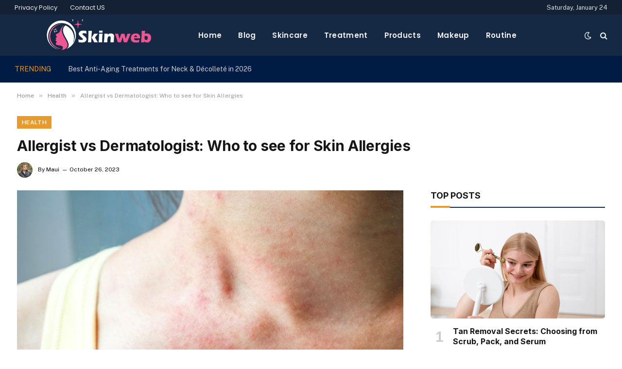

--- FILE ---
content_type: text/html; charset=UTF-8
request_url: https://skinweb.info/allergist-vs-dermatologist-who-to-see-for-skin-allergies/
body_size: 13826
content:

<!DOCTYPE html>
<html lang="en-US" prefix="og: https://ogp.me/ns#" class="s-light site-s-light">

<head>

	<meta charset="UTF-8" />
	<meta name="viewport" content="width=device-width, initial-scale=1" />
	
<!-- Search Engine Optimization by Rank Math - https://rankmath.com/ -->
<title>Allergist vs Dermatologist: Who to see for Skin Allergies</title><link rel="preload" as="image" imagesrcset="https://skinweb.info/wp-content/uploads/2023/10/Allergist-vs-Dermatologist-Who-to-see-for-Skin-Allergies.jpg" imagesizes="(max-width: 814px) 100vw, 814px" /><link rel="preload" as="font" href="https://skinweb.info/wp-content/themes/smart-mag/css/icons/fonts/ts-icons.woff2?v2.4" type="font/woff2" crossorigin="anonymous" />
<meta name="description" content="Imagine this. You&#039;re living in Silver Spring, battling skin allergies, and the constant itching is making your life miserable. The question that haunts you"/>
<meta name="robots" content="follow, index, max-snippet:-1, max-video-preview:-1, max-image-preview:large"/>
<link rel="canonical" href="https://skinweb.info/allergist-vs-dermatologist-who-to-see-for-skin-allergies/" />
<meta property="og:locale" content="en_US" />
<meta property="og:type" content="article" />
<meta property="og:title" content="Allergist vs Dermatologist: Who to see for Skin Allergies" />
<meta property="og:description" content="Imagine this. You&#039;re living in Silver Spring, battling skin allergies, and the constant itching is making your life miserable. The question that haunts you" />
<meta property="og:url" content="https://skinweb.info/allergist-vs-dermatologist-who-to-see-for-skin-allergies/" />
<meta property="og:site_name" content="Skinweb.info" />
<meta property="article:section" content="Health" />
<meta property="og:image" content="https://skinweb.info/wp-content/uploads/2023/10/Allergist-vs-Dermatologist-Who-to-see-for-Skin-Allergies.jpg" />
<meta property="og:image:secure_url" content="https://skinweb.info/wp-content/uploads/2023/10/Allergist-vs-Dermatologist-Who-to-see-for-Skin-Allergies.jpg" />
<meta property="og:image:width" content="748" />
<meta property="og:image:height" content="421" />
<meta property="og:image:alt" content="Allergist vs Dermatologist: Who to see for Skin Allergies" />
<meta property="og:image:type" content="image/jpeg" />
<meta property="article:published_time" content="2023-10-26T12:23:31+00:00" />
<meta name="twitter:card" content="summary_large_image" />
<meta name="twitter:title" content="Allergist vs Dermatologist: Who to see for Skin Allergies" />
<meta name="twitter:description" content="Imagine this. You&#039;re living in Silver Spring, battling skin allergies, and the constant itching is making your life miserable. The question that haunts you" />
<meta name="twitter:image" content="https://skinweb.info/wp-content/uploads/2023/10/Allergist-vs-Dermatologist-Who-to-see-for-Skin-Allergies.jpg" />
<meta name="twitter:label1" content="Written by" />
<meta name="twitter:data1" content="Maui" />
<meta name="twitter:label2" content="Time to read" />
<meta name="twitter:data2" content="2 minutes" />
<script type="application/ld+json" class="rank-math-schema">{"@context":"https://schema.org","@graph":[{"@type":["Person","Organization"],"@id":"https://skinweb.info/#person","name":"Maui"},{"@type":"WebSite","@id":"https://skinweb.info/#website","url":"https://skinweb.info","name":"Skinweb.info","publisher":{"@id":"https://skinweb.info/#person"},"inLanguage":"en-US"},{"@type":"ImageObject","@id":"https://skinweb.info/wp-content/uploads/2023/10/Allergist-vs-Dermatologist-Who-to-see-for-Skin-Allergies.jpg","url":"https://skinweb.info/wp-content/uploads/2023/10/Allergist-vs-Dermatologist-Who-to-see-for-Skin-Allergies.jpg","width":"748","height":"421","inLanguage":"en-US"},{"@type":"WebPage","@id":"https://skinweb.info/allergist-vs-dermatologist-who-to-see-for-skin-allergies/#webpage","url":"https://skinweb.info/allergist-vs-dermatologist-who-to-see-for-skin-allergies/","name":"Allergist vs Dermatologist: Who to see for Skin Allergies","datePublished":"2023-10-26T12:23:31+00:00","dateModified":"2023-10-26T12:23:31+00:00","isPartOf":{"@id":"https://skinweb.info/#website"},"primaryImageOfPage":{"@id":"https://skinweb.info/wp-content/uploads/2023/10/Allergist-vs-Dermatologist-Who-to-see-for-Skin-Allergies.jpg"},"inLanguage":"en-US"},{"@type":"Person","@id":"https://skinweb.info/author/maui/","name":"Maui","url":"https://skinweb.info/author/maui/","image":{"@type":"ImageObject","@id":"https://secure.gravatar.com/avatar/cb99821ac7854f9988a429a2b6ec37aa396f91e413e9befc86c865c5ba336b31?s=96&amp;d=mm&amp;r=g","url":"https://secure.gravatar.com/avatar/cb99821ac7854f9988a429a2b6ec37aa396f91e413e9befc86c865c5ba336b31?s=96&amp;d=mm&amp;r=g","caption":"Maui","inLanguage":"en-US"},"sameAs":["https://skinweb.info"]},{"@type":"BlogPosting","headline":"Allergist vs Dermatologist: Who to see for Skin Allergies","datePublished":"2023-10-26T12:23:31+00:00","dateModified":"2023-10-26T12:23:31+00:00","articleSection":"Health","author":{"@id":"https://skinweb.info/author/maui/","name":"Maui"},"publisher":{"@id":"https://skinweb.info/#person"},"description":"Imagine this. You&#039;re living in Silver Spring, battling skin allergies, and the constant itching is making your life miserable. The question that haunts you","name":"Allergist vs Dermatologist: Who to see for Skin Allergies","@id":"https://skinweb.info/allergist-vs-dermatologist-who-to-see-for-skin-allergies/#richSnippet","isPartOf":{"@id":"https://skinweb.info/allergist-vs-dermatologist-who-to-see-for-skin-allergies/#webpage"},"image":{"@id":"https://skinweb.info/wp-content/uploads/2023/10/Allergist-vs-Dermatologist-Who-to-see-for-Skin-Allergies.jpg"},"inLanguage":"en-US","mainEntityOfPage":{"@id":"https://skinweb.info/allergist-vs-dermatologist-who-to-see-for-skin-allergies/#webpage"}}]}</script>
<!-- /Rank Math WordPress SEO plugin -->

<link rel='dns-prefetch' href='//fonts.googleapis.com' />
<link rel="alternate" type="application/rss+xml" title="Skinweb.info &raquo; Feed" href="https://skinweb.info/feed/" />
<link rel="alternate" title="oEmbed (JSON)" type="application/json+oembed" href="https://skinweb.info/wp-json/oembed/1.0/embed?url=https%3A%2F%2Fskinweb.info%2Fallergist-vs-dermatologist-who-to-see-for-skin-allergies%2F" />
<link rel="alternate" title="oEmbed (XML)" type="text/xml+oembed" href="https://skinweb.info/wp-json/oembed/1.0/embed?url=https%3A%2F%2Fskinweb.info%2Fallergist-vs-dermatologist-who-to-see-for-skin-allergies%2F&#038;format=xml" />
<style id='wp-img-auto-sizes-contain-inline-css' type='text/css'>
img:is([sizes=auto i],[sizes^="auto," i]){contain-intrinsic-size:3000px 1500px}
/*# sourceURL=wp-img-auto-sizes-contain-inline-css */
</style>
<style id='wp-emoji-styles-inline-css' type='text/css'>

	img.wp-smiley, img.emoji {
		display: inline !important;
		border: none !important;
		box-shadow: none !important;
		height: 1em !important;
		width: 1em !important;
		margin: 0 0.07em !important;
		vertical-align: -0.1em !important;
		background: none !important;
		padding: 0 !important;
	}
/*# sourceURL=wp-emoji-styles-inline-css */
</style>
<link rel='stylesheet' id='wp-block-library-css' href='https://skinweb.info/wp-includes/css/dist/block-library/style.min.css?ver=6.9' type='text/css' media='all' />
<style id='classic-theme-styles-inline-css' type='text/css'>
/*! This file is auto-generated */
.wp-block-button__link{color:#fff;background-color:#32373c;border-radius:9999px;box-shadow:none;text-decoration:none;padding:calc(.667em + 2px) calc(1.333em + 2px);font-size:1.125em}.wp-block-file__button{background:#32373c;color:#fff;text-decoration:none}
/*# sourceURL=/wp-includes/css/classic-themes.min.css */
</style>
<style id='global-styles-inline-css' type='text/css'>
:root{--wp--preset--aspect-ratio--square: 1;--wp--preset--aspect-ratio--4-3: 4/3;--wp--preset--aspect-ratio--3-4: 3/4;--wp--preset--aspect-ratio--3-2: 3/2;--wp--preset--aspect-ratio--2-3: 2/3;--wp--preset--aspect-ratio--16-9: 16/9;--wp--preset--aspect-ratio--9-16: 9/16;--wp--preset--color--black: #000000;--wp--preset--color--cyan-bluish-gray: #abb8c3;--wp--preset--color--white: #ffffff;--wp--preset--color--pale-pink: #f78da7;--wp--preset--color--vivid-red: #cf2e2e;--wp--preset--color--luminous-vivid-orange: #ff6900;--wp--preset--color--luminous-vivid-amber: #fcb900;--wp--preset--color--light-green-cyan: #7bdcb5;--wp--preset--color--vivid-green-cyan: #00d084;--wp--preset--color--pale-cyan-blue: #8ed1fc;--wp--preset--color--vivid-cyan-blue: #0693e3;--wp--preset--color--vivid-purple: #9b51e0;--wp--preset--gradient--vivid-cyan-blue-to-vivid-purple: linear-gradient(135deg,rgb(6,147,227) 0%,rgb(155,81,224) 100%);--wp--preset--gradient--light-green-cyan-to-vivid-green-cyan: linear-gradient(135deg,rgb(122,220,180) 0%,rgb(0,208,130) 100%);--wp--preset--gradient--luminous-vivid-amber-to-luminous-vivid-orange: linear-gradient(135deg,rgb(252,185,0) 0%,rgb(255,105,0) 100%);--wp--preset--gradient--luminous-vivid-orange-to-vivid-red: linear-gradient(135deg,rgb(255,105,0) 0%,rgb(207,46,46) 100%);--wp--preset--gradient--very-light-gray-to-cyan-bluish-gray: linear-gradient(135deg,rgb(238,238,238) 0%,rgb(169,184,195) 100%);--wp--preset--gradient--cool-to-warm-spectrum: linear-gradient(135deg,rgb(74,234,220) 0%,rgb(151,120,209) 20%,rgb(207,42,186) 40%,rgb(238,44,130) 60%,rgb(251,105,98) 80%,rgb(254,248,76) 100%);--wp--preset--gradient--blush-light-purple: linear-gradient(135deg,rgb(255,206,236) 0%,rgb(152,150,240) 100%);--wp--preset--gradient--blush-bordeaux: linear-gradient(135deg,rgb(254,205,165) 0%,rgb(254,45,45) 50%,rgb(107,0,62) 100%);--wp--preset--gradient--luminous-dusk: linear-gradient(135deg,rgb(255,203,112) 0%,rgb(199,81,192) 50%,rgb(65,88,208) 100%);--wp--preset--gradient--pale-ocean: linear-gradient(135deg,rgb(255,245,203) 0%,rgb(182,227,212) 50%,rgb(51,167,181) 100%);--wp--preset--gradient--electric-grass: linear-gradient(135deg,rgb(202,248,128) 0%,rgb(113,206,126) 100%);--wp--preset--gradient--midnight: linear-gradient(135deg,rgb(2,3,129) 0%,rgb(40,116,252) 100%);--wp--preset--font-size--small: 13px;--wp--preset--font-size--medium: 20px;--wp--preset--font-size--large: 36px;--wp--preset--font-size--x-large: 42px;--wp--preset--spacing--20: 0.44rem;--wp--preset--spacing--30: 0.67rem;--wp--preset--spacing--40: 1rem;--wp--preset--spacing--50: 1.5rem;--wp--preset--spacing--60: 2.25rem;--wp--preset--spacing--70: 3.38rem;--wp--preset--spacing--80: 5.06rem;--wp--preset--shadow--natural: 6px 6px 9px rgba(0, 0, 0, 0.2);--wp--preset--shadow--deep: 12px 12px 50px rgba(0, 0, 0, 0.4);--wp--preset--shadow--sharp: 6px 6px 0px rgba(0, 0, 0, 0.2);--wp--preset--shadow--outlined: 6px 6px 0px -3px rgb(255, 255, 255), 6px 6px rgb(0, 0, 0);--wp--preset--shadow--crisp: 6px 6px 0px rgb(0, 0, 0);}:where(.is-layout-flex){gap: 0.5em;}:where(.is-layout-grid){gap: 0.5em;}body .is-layout-flex{display: flex;}.is-layout-flex{flex-wrap: wrap;align-items: center;}.is-layout-flex > :is(*, div){margin: 0;}body .is-layout-grid{display: grid;}.is-layout-grid > :is(*, div){margin: 0;}:where(.wp-block-columns.is-layout-flex){gap: 2em;}:where(.wp-block-columns.is-layout-grid){gap: 2em;}:where(.wp-block-post-template.is-layout-flex){gap: 1.25em;}:where(.wp-block-post-template.is-layout-grid){gap: 1.25em;}.has-black-color{color: var(--wp--preset--color--black) !important;}.has-cyan-bluish-gray-color{color: var(--wp--preset--color--cyan-bluish-gray) !important;}.has-white-color{color: var(--wp--preset--color--white) !important;}.has-pale-pink-color{color: var(--wp--preset--color--pale-pink) !important;}.has-vivid-red-color{color: var(--wp--preset--color--vivid-red) !important;}.has-luminous-vivid-orange-color{color: var(--wp--preset--color--luminous-vivid-orange) !important;}.has-luminous-vivid-amber-color{color: var(--wp--preset--color--luminous-vivid-amber) !important;}.has-light-green-cyan-color{color: var(--wp--preset--color--light-green-cyan) !important;}.has-vivid-green-cyan-color{color: var(--wp--preset--color--vivid-green-cyan) !important;}.has-pale-cyan-blue-color{color: var(--wp--preset--color--pale-cyan-blue) !important;}.has-vivid-cyan-blue-color{color: var(--wp--preset--color--vivid-cyan-blue) !important;}.has-vivid-purple-color{color: var(--wp--preset--color--vivid-purple) !important;}.has-black-background-color{background-color: var(--wp--preset--color--black) !important;}.has-cyan-bluish-gray-background-color{background-color: var(--wp--preset--color--cyan-bluish-gray) !important;}.has-white-background-color{background-color: var(--wp--preset--color--white) !important;}.has-pale-pink-background-color{background-color: var(--wp--preset--color--pale-pink) !important;}.has-vivid-red-background-color{background-color: var(--wp--preset--color--vivid-red) !important;}.has-luminous-vivid-orange-background-color{background-color: var(--wp--preset--color--luminous-vivid-orange) !important;}.has-luminous-vivid-amber-background-color{background-color: var(--wp--preset--color--luminous-vivid-amber) !important;}.has-light-green-cyan-background-color{background-color: var(--wp--preset--color--light-green-cyan) !important;}.has-vivid-green-cyan-background-color{background-color: var(--wp--preset--color--vivid-green-cyan) !important;}.has-pale-cyan-blue-background-color{background-color: var(--wp--preset--color--pale-cyan-blue) !important;}.has-vivid-cyan-blue-background-color{background-color: var(--wp--preset--color--vivid-cyan-blue) !important;}.has-vivid-purple-background-color{background-color: var(--wp--preset--color--vivid-purple) !important;}.has-black-border-color{border-color: var(--wp--preset--color--black) !important;}.has-cyan-bluish-gray-border-color{border-color: var(--wp--preset--color--cyan-bluish-gray) !important;}.has-white-border-color{border-color: var(--wp--preset--color--white) !important;}.has-pale-pink-border-color{border-color: var(--wp--preset--color--pale-pink) !important;}.has-vivid-red-border-color{border-color: var(--wp--preset--color--vivid-red) !important;}.has-luminous-vivid-orange-border-color{border-color: var(--wp--preset--color--luminous-vivid-orange) !important;}.has-luminous-vivid-amber-border-color{border-color: var(--wp--preset--color--luminous-vivid-amber) !important;}.has-light-green-cyan-border-color{border-color: var(--wp--preset--color--light-green-cyan) !important;}.has-vivid-green-cyan-border-color{border-color: var(--wp--preset--color--vivid-green-cyan) !important;}.has-pale-cyan-blue-border-color{border-color: var(--wp--preset--color--pale-cyan-blue) !important;}.has-vivid-cyan-blue-border-color{border-color: var(--wp--preset--color--vivid-cyan-blue) !important;}.has-vivid-purple-border-color{border-color: var(--wp--preset--color--vivid-purple) !important;}.has-vivid-cyan-blue-to-vivid-purple-gradient-background{background: var(--wp--preset--gradient--vivid-cyan-blue-to-vivid-purple) !important;}.has-light-green-cyan-to-vivid-green-cyan-gradient-background{background: var(--wp--preset--gradient--light-green-cyan-to-vivid-green-cyan) !important;}.has-luminous-vivid-amber-to-luminous-vivid-orange-gradient-background{background: var(--wp--preset--gradient--luminous-vivid-amber-to-luminous-vivid-orange) !important;}.has-luminous-vivid-orange-to-vivid-red-gradient-background{background: var(--wp--preset--gradient--luminous-vivid-orange-to-vivid-red) !important;}.has-very-light-gray-to-cyan-bluish-gray-gradient-background{background: var(--wp--preset--gradient--very-light-gray-to-cyan-bluish-gray) !important;}.has-cool-to-warm-spectrum-gradient-background{background: var(--wp--preset--gradient--cool-to-warm-spectrum) !important;}.has-blush-light-purple-gradient-background{background: var(--wp--preset--gradient--blush-light-purple) !important;}.has-blush-bordeaux-gradient-background{background: var(--wp--preset--gradient--blush-bordeaux) !important;}.has-luminous-dusk-gradient-background{background: var(--wp--preset--gradient--luminous-dusk) !important;}.has-pale-ocean-gradient-background{background: var(--wp--preset--gradient--pale-ocean) !important;}.has-electric-grass-gradient-background{background: var(--wp--preset--gradient--electric-grass) !important;}.has-midnight-gradient-background{background: var(--wp--preset--gradient--midnight) !important;}.has-small-font-size{font-size: var(--wp--preset--font-size--small) !important;}.has-medium-font-size{font-size: var(--wp--preset--font-size--medium) !important;}.has-large-font-size{font-size: var(--wp--preset--font-size--large) !important;}.has-x-large-font-size{font-size: var(--wp--preset--font-size--x-large) !important;}
:where(.wp-block-post-template.is-layout-flex){gap: 1.25em;}:where(.wp-block-post-template.is-layout-grid){gap: 1.25em;}
:where(.wp-block-term-template.is-layout-flex){gap: 1.25em;}:where(.wp-block-term-template.is-layout-grid){gap: 1.25em;}
:where(.wp-block-columns.is-layout-flex){gap: 2em;}:where(.wp-block-columns.is-layout-grid){gap: 2em;}
:root :where(.wp-block-pullquote){font-size: 1.5em;line-height: 1.6;}
/*# sourceURL=global-styles-inline-css */
</style>
<link rel='stylesheet' id='smartmag-core-css' href='https://skinweb.info/wp-content/themes/smart-mag/style.css?ver=9.0.0' type='text/css' media='all' />
<style id='smartmag-core-inline-css' type='text/css'>
:root { --c-main: #e89b2d;
--c-main-rgb: 232,155,45;
--title-font: "Inter", system-ui, -apple-system, "Segoe UI", Arial, sans-serif;
--h-font: "Inter", system-ui, -apple-system, "Segoe UI", Arial, sans-serif;
--main-width: 1240px; }
.s-dark body { background-color: #111c2d; }
.smart-head-main .smart-head-top { --head-h: 30px; }
.s-dark .smart-head-main .smart-head-top,
.smart-head-main .s-dark.smart-head-top { background-color: #142135; }
.smart-head-main .smart-head-mid { --head-h: 85px; }
.s-dark .smart-head-main .smart-head-mid,
.smart-head-main .s-dark.smart-head-mid { background-color: #152844; }
.smart-head-main .smart-head-bot { background-color: #011c44; }
.navigation { font-family: "Poppins", system-ui, -apple-system, "Segoe UI", Arial, sans-serif; }
.navigation-main .menu > li > a { letter-spacing: 0.02em; }
.s-dark .navigation { --c-nav-drop-bg: #11223d; }
.s-dark .smart-head-mobile .smart-head-mid,
.smart-head-mobile .s-dark.smart-head-mid { background-color: #142135; }
.s-dark .off-canvas, .off-canvas.s-dark { background-color: #142135; }
.navigation-small { margin-left: calc(-1 * var(--nav-items-space)); }
.s-dark .search-modal.mfp-bg, 
.s-dark.search-modal.mfp-bg { background-color: #0d1623; }
.s-dark .upper-footer { background-color: #0d1623; }
.s-dark .lower-footer { background-color: #05101e; }
.l-post { --media-radius: 5px; }
.block-head-c .heading { font-size: 18px; }
.block-head-c { --line-weight: 4px; --c-line: var(--c-main); --border-weight: 2px; --c-border: #152b4b; }
.loop-grid-base .post-title { font-size: 18px; }
.loop-list .post-title { font-size: 21px; }
.loop-small .post-title { font-size: 15px; }
.post-share-float .share-text { font-weight: bold; }
.post-share-float .service { font-size: 17px; }
.s-head-large .post-title { font-size: 30px; }
.site-s-light .s-head-large .post-meta { --c-post-meta: #0a0a0a; }


/*# sourceURL=smartmag-core-inline-css */
</style>
<link rel='stylesheet' id='smartmag-fonts-css' href='https://fonts.googleapis.com/css?family=Public+Sans%3A400%2C400i%2C500%2C600%2C700&#038;display=swap' type='text/css' media='all' />
<link rel='stylesheet' id='smartmag-magnific-popup-css' href='https://skinweb.info/wp-content/themes/smart-mag/css/lightbox.css?ver=9.0.0' type='text/css' media='all' />
<link rel='stylesheet' id='smartmag-icons-css' href='https://skinweb.info/wp-content/themes/smart-mag/css/icons/icons.css?ver=9.0.0' type='text/css' media='all' />
<link rel='stylesheet' id='smartmag-gfonts-custom-css' href='https://fonts.googleapis.com/css?family=Inter%3A400%2C500%2C600%2C700%7CPoppins%3A400%2C500%2C600%2C700&#038;display=swap' type='text/css' media='all' />
<script type="cc66220b84a84ff69d5e6e7c-text/javascript" src="https://skinweb.info/wp-includes/js/jquery/jquery.min.js?ver=3.7.1" id="jquery-core-js"></script>
<script type="cc66220b84a84ff69d5e6e7c-text/javascript" src="https://skinweb.info/wp-includes/js/jquery/jquery-migrate.min.js?ver=3.4.1" id="jquery-migrate-js"></script>
<link rel="https://api.w.org/" href="https://skinweb.info/wp-json/" /><link rel="alternate" title="JSON" type="application/json" href="https://skinweb.info/wp-json/wp/v2/posts/5813" /><link rel="EditURI" type="application/rsd+xml" title="RSD" href="https://skinweb.info/xmlrpc.php?rsd" />
<meta name="generator" content="WordPress 6.9" />
<link rel='shortlink' href='https://skinweb.info/?p=5813' />

		<script type="cc66220b84a84ff69d5e6e7c-text/javascript">
		var BunyadSchemeKey = 'bunyad-scheme';
		(() => {
			const d = document.documentElement;
			const c = d.classList;
			const scheme = localStorage.getItem(BunyadSchemeKey);
			if (scheme) {
				d.dataset.origClass = c;
				scheme === 'dark' ? c.remove('s-light', 'site-s-light') : c.remove('s-dark', 'site-s-dark');
				c.add('site-s-' + scheme, 's-' + scheme);
			}
		})();
		</script>
		<meta name="generator" content="Elementor 3.34.2; features: additional_custom_breakpoints; settings: css_print_method-external, google_font-enabled, font_display-auto">
			<style>
				.e-con.e-parent:nth-of-type(n+4):not(.e-lazyloaded):not(.e-no-lazyload),
				.e-con.e-parent:nth-of-type(n+4):not(.e-lazyloaded):not(.e-no-lazyload) * {
					background-image: none !important;
				}
				@media screen and (max-height: 1024px) {
					.e-con.e-parent:nth-of-type(n+3):not(.e-lazyloaded):not(.e-no-lazyload),
					.e-con.e-parent:nth-of-type(n+3):not(.e-lazyloaded):not(.e-no-lazyload) * {
						background-image: none !important;
					}
				}
				@media screen and (max-height: 640px) {
					.e-con.e-parent:nth-of-type(n+2):not(.e-lazyloaded):not(.e-no-lazyload),
					.e-con.e-parent:nth-of-type(n+2):not(.e-lazyloaded):not(.e-no-lazyload) * {
						background-image: none !important;
					}
				}
			</style>
			<link rel="icon" href="https://skinweb.info/wp-content/uploads/2022/07/cropped-skinweb-fav-150x150.png" sizes="32x32" />
<link rel="icon" href="https://skinweb.info/wp-content/uploads/2022/07/cropped-skinweb-fav-300x300.png" sizes="192x192" />
<link rel="apple-touch-icon" href="https://skinweb.info/wp-content/uploads/2022/07/cropped-skinweb-fav-300x300.png" />
<meta name="msapplication-TileImage" content="https://skinweb.info/wp-content/uploads/2022/07/cropped-skinweb-fav-300x300.png" />


</head>

<body class="wp-singular post-template-default single single-post postid-5813 single-format-standard wp-theme-smart-mag right-sidebar post-layout-large post-cat-37 has-lb has-lb-sm layout-normal elementor-default elementor-kit-46">



<div class="main-wrap">

	
<div class="off-canvas-backdrop"></div>
<div class="mobile-menu-container off-canvas s-dark hide-menu-lg" id="off-canvas">

	<div class="off-canvas-head">
		<a href="#" class="close"><i class="tsi tsi-times"></i></a>

		<div class="ts-logo">
					</div>
	</div>

	<div class="off-canvas-content">

					<ul class="mobile-menu"></ul>
		
					<div class="off-canvas-widgets">
				
		<div id="smartmag-block-posts-small-2" class="widget ts-block-widget smartmag-widget-posts-small">		
		<div class="block">
					<section class="block-wrap block-posts-small block-sc mb-none" data-id="1">

			<div class="widget-title block-head block-head-ac block-head-b"><h5 class="heading">What's Hot</h5></div>	
			<div class="block-content">
				
	<div class="loop loop-small loop-small-a loop-sep loop-small-sep grid grid-1 md:grid-1 sm:grid-1 xs:grid-1">

					
<article class="l-post small-post small-a-post m-pos-left">

	
			<div class="media">

		
			<a href="https://skinweb.info/best-anti-aging-neck-decollete-treatments-2026/" class="image-link media-ratio ar-bunyad-thumb" title="Best Anti-Aging Treatments for Neck &#038; Décolleté in 2026"><span data-bgsrc="https://skinweb.info/wp-content/uploads/2026/01/Screenshot_3.jpg" class="img bg-cover wp-post-image attachment-large size-large lazyload"></span></a>			
			
			
			
		
		</div>
	

	
		<div class="content">

			<div class="post-meta post-meta-a post-meta-left has-below"><h4 class="is-title post-title"><a href="https://skinweb.info/best-anti-aging-neck-decollete-treatments-2026/">Best Anti-Aging Treatments for Neck &#038; Décolleté in 2026</a></h4><div class="post-meta-items meta-below"><span class="meta-item date"><span class="date-link"><time class="post-date" datetime="2026-01-01T07:13:22+00:00">January 1, 2026</time></span></span></div></div>			
			
			
		</div>

	
</article>	
					
<article class="l-post small-post small-a-post m-pos-left">

	
			<div class="media">

		
			<a href="https://skinweb.info/why-antalya-is-leading-turkey-in-green-real-estate/" class="image-link media-ratio ar-bunyad-thumb" title="Why Antalya is Leading Turkey in Green Real Estate"><span data-bgsrc="https://skinweb.info/wp-content/uploads/2025/12/Screenshot-2025-12-30-164620.png" class="img bg-cover wp-post-image attachment-large size-large lazyload"></span></a>			
			
			
			
		
		</div>
	

	
		<div class="content">

			<div class="post-meta post-meta-a post-meta-left has-below"><h4 class="is-title post-title"><a href="https://skinweb.info/why-antalya-is-leading-turkey-in-green-real-estate/">Why Antalya is Leading Turkey in Green Real Estate</a></h4><div class="post-meta-items meta-below"><span class="meta-item date"><span class="date-link"><time class="post-date" datetime="2025-12-30T10:40:02+00:00">December 30, 2025</time></span></span></div></div>			
			
			
		</div>

	
</article>	
					
<article class="l-post small-post small-a-post m-pos-left">

	
			<div class="media">

		
			<a href="https://skinweb.info/skilled-end-lease-cleaners-moving-out/" class="image-link media-ratio ar-bunyad-thumb" title="Moving Out Made Easy With Skilled and Reliable End of Lease Cleaners"><span data-bgsrc="https://skinweb.info/wp-content/uploads/2025/12/Moving-Out-Made-Easy-With-Skilled-and-Reliable-End-of-Lease-Cleaners.png" class="img bg-cover wp-post-image attachment-large size-large lazyload"></span></a>			
			
			
			
		
		</div>
	

	
		<div class="content">

			<div class="post-meta post-meta-a post-meta-left has-below"><h4 class="is-title post-title"><a href="https://skinweb.info/skilled-end-lease-cleaners-moving-out/">Moving Out Made Easy With Skilled and Reliable End of Lease Cleaners</a></h4><div class="post-meta-items meta-below"><span class="meta-item date"><span class="date-link"><time class="post-date" datetime="2025-12-29T13:20:13+00:00">December 29, 2025</time></span></span></div></div>			
			
			
		</div>

	
</article>	
		
	</div>

					</div>

		</section>
				</div>

		</div>			</div>
		
		
		<div class="spc-social-block spc-social spc-social-b smart-head-social">
		
			
				<a href="#" class="link service s-facebook" target="_blank" rel="noopener">
					<i class="icon tsi tsi-facebook"></i>
					<span class="visuallyhidden">Facebook</span>
				</a>
									
			
				<a href="#" class="link service s-twitter" target="_blank" rel="noopener">
					<i class="icon tsi tsi-twitter"></i>
					<span class="visuallyhidden">Twitter</span>
				</a>
									
			
				<a href="#" class="link service s-instagram" target="_blank" rel="noopener">
					<i class="icon tsi tsi-instagram"></i>
					<span class="visuallyhidden">Instagram</span>
				</a>
									
			
		</div>

		
	</div>

</div>
<div class="smart-head smart-head-a smart-head-main" id="smart-head" data-sticky="auto" data-sticky-type="smart" data-sticky-full>
	
	<div class="smart-head-row smart-head-top s-dark smart-head-row-full">

		<div class="inner wrap">

							
				<div class="items items-left ">
					<div class="nav-wrap">
		<nav class="navigation navigation-small nav-hov-a">
			<ul id="menu-top-links" class="menu"><li id="menu-item-4746" class="menu-item menu-item-type-post_type menu-item-object-page menu-item-privacy-policy menu-item-4746"><a rel="privacy-policy" href="https://skinweb.info/privacy-policy/">Privacy Policy</a></li>
<li id="menu-item-4747" class="menu-item menu-item-type-post_type menu-item-object-page menu-item-4747"><a href="https://skinweb.info/contact-us/">Contact US</a></li>
</ul>		</nav>
	</div>
				</div>

							
				<div class="items items-center empty">
								</div>

							
				<div class="items items-right ">
				
<span class="h-date">
	Saturday, January 24</span>				</div>

						
		</div>
	</div>

	
	<div class="smart-head-row smart-head-mid smart-head-row-3 s-dark has-center-nav smart-head-row-full">

		<div class="inner wrap">

							
				<div class="items items-left ">
					<a href="https://skinweb.info/" title="Skinweb.info" rel="home" class="logo-link ts-logo logo-is-image">
		<span>
			
				
					<img src="https://skinweb.info/wp-content/uploads/2022/10/logo.png" class="logo-image logo-image-dark" alt="Skinweb.info" width="346" height="100"/><img src="https://skinweb.info/wp-content/uploads/2022/10/logo.png" class="logo-image" alt="Skinweb.info" width="346" height="100"/>
									 
					</span>
	</a>				</div>

							
				<div class="items items-center ">
					<div class="nav-wrap">
		<nav class="navigation navigation-main nav-hov-a">
			<ul id="menu-main-menu" class="menu"><li id="menu-item-4661" class="menu-item menu-item-type-custom menu-item-object-custom menu-item-home menu-item-4661"><a href="https://skinweb.info">Home</a></li>
<li id="menu-item-4741" class="menu-item menu-item-type-taxonomy menu-item-object-category menu-cat-3 menu-item-4741"><a href="https://skinweb.info/blog/">Blog</a></li>
<li id="menu-item-4814" class="menu-item menu-item-type-taxonomy menu-item-object-category menu-cat-33 menu-item-4814"><a href="https://skinweb.info/skincare/">Skincare</a></li>
<li id="menu-item-4815" class="menu-item menu-item-type-taxonomy menu-item-object-category menu-cat-34 menu-item-4815"><a href="https://skinweb.info/treatment/">Treatment</a></li>
<li id="menu-item-4816" class="menu-item menu-item-type-taxonomy menu-item-object-category menu-cat-31 menu-item-4816"><a href="https://skinweb.info/products/">Products</a></li>
<li id="menu-item-4817" class="menu-item menu-item-type-taxonomy menu-item-object-category menu-cat-32 menu-item-4817"><a href="https://skinweb.info/makeup/">Makeup</a></li>
<li id="menu-item-4818" class="menu-item menu-item-type-taxonomy menu-item-object-category menu-cat-29 menu-item-4818"><a href="https://skinweb.info/routine/">Routine</a></li>
</ul>		</nav>
	</div>
				</div>

							
				<div class="items items-right ">
				
<div class="scheme-switcher has-icon-only">
	<a href="#" class="toggle is-icon toggle-dark" title="Switch to Dark Design - easier on eyes.">
		<i class="icon tsi tsi-moon"></i>
	</a>
	<a href="#" class="toggle is-icon toggle-light" title="Switch to Light Design.">
		<i class="icon tsi tsi-bright"></i>
	</a>
</div>

	<a href="#" class="search-icon has-icon-only is-icon" title="Search">
		<i class="tsi tsi-search"></i>
	</a>

				</div>

						
		</div>
	</div>

	
	<div class="smart-head-row smart-head-bot s-dark smart-head-row-full">

		<div class="inner wrap">

							
				<div class="items items-left ">
				
<div class="trending-ticker" data-delay="8">
	<span class="heading">Trending</span>

	<ul>
				
			<li><a href="https://skinweb.info/best-anti-aging-neck-decollete-treatments-2026/" class="post-link">Best Anti-Aging Treatments for Neck &#038; Décolleté in 2026</a></li>
		
				
			<li><a href="https://skinweb.info/why-antalya-is-leading-turkey-in-green-real-estate/" class="post-link">Why Antalya is Leading Turkey in Green Real Estate</a></li>
		
				
			<li><a href="https://skinweb.info/skilled-end-lease-cleaners-moving-out/" class="post-link">Moving Out Made Easy With Skilled and Reliable End of Lease Cleaners</a></li>
		
				
			<li><a href="https://skinweb.info/why-aloe-vera-and-cucumber-gel-should-be-a-part-of-your-daily-skincare-routine/" class="post-link">Why Aloe Vera and Cucumber Gel Should Be a Part of Your Daily Skincare Routine</a></li>
		
				
			<li><a href="https://skinweb.info/rejuvenate-skin-naturally-with-prp-therapy/" class="post-link">Rejuvenating Your Skin Naturally with PRP Skin Treatment</a></li>
		
				
			<li><a href="https://skinweb.info/mahjong-ways-2-unlocking-advanced-strategies-for-every-player/" class="post-link">Mahjong Ways 2: Unlocking Advanced Strategies for Every Player</a></li>
		
				
			<li><a href="https://skinweb.info/tan-removal-secrets-choosing-from-scrub-pack-and-serum/" class="post-link">Tan Removal Secrets: Choosing from Scrub, Pack, and Serum</a></li>
		
				
			<li><a href="https://skinweb.info/minimizing-scarring-in-mommy-makeover-surgeries-in-turkey-techniques-and-tips/" class="post-link">Minimizing Scarring in Mommy Makeover Surgeries in Turkey: Techniques and Tips</a></li>
		
				
			</ul>
</div>
				</div>

							
				<div class="items items-center empty">
								</div>

							
				<div class="items items-right empty">
								</div>

						
		</div>
	</div>

	</div>
<div class="smart-head smart-head-a smart-head-mobile" id="smart-head-mobile" data-sticky="mid" data-sticky-type="smart" data-sticky-full>
	
	<div class="smart-head-row smart-head-mid smart-head-row-3 s-dark smart-head-row-full">

		<div class="inner wrap">

							
				<div class="items items-left ">
				
<button class="offcanvas-toggle has-icon" type="button" aria-label="Menu">
	<span class="hamburger-icon hamburger-icon-a">
		<span class="inner"></span>
	</span>
</button>				</div>

							
				<div class="items items-center ">
					<a href="https://skinweb.info/" title="Skinweb.info" rel="home" class="logo-link ts-logo logo-is-image">
		<span>
			
				
					<img src="https://skinweb.info/wp-content/uploads/2022/10/logo.png" class="logo-image logo-image-dark" alt="Skinweb.info" width="346" height="100"/><img src="https://skinweb.info/wp-content/uploads/2022/10/logo.png" class="logo-image" alt="Skinweb.info" width="346" height="100"/>
									 
					</span>
	</a>				</div>

							
				<div class="items items-right ">
				

	<a href="#" class="search-icon has-icon-only is-icon" title="Search">
		<i class="tsi tsi-search"></i>
	</a>

				</div>

						
		</div>
	</div>

	</div>
<nav class="breadcrumbs is-full-width breadcrumbs-a" id="breadcrumb"><div class="inner ts-contain "><span><a href="https://skinweb.info/"><span>Home</span></a></span><span class="delim">&raquo;</span><span><a href="https://skinweb.info/health/"><span>Health</span></a></span><span class="delim">&raquo;</span><span class="current">Allergist vs Dermatologist: Who to see for Skin Allergies</span></div></nav>
<div class="main ts-contain cf right-sidebar">
	
		
	<div class="the-post-header s-head-modern s-head-large">
	<div class="post-meta post-meta-a post-meta-left post-meta-single has-below"><div class="post-meta-items meta-above"><span class="meta-item cat-labels">
						
						<a href="https://skinweb.info/health/" class="category term-color-37" rel="category">Health</a>
					</span>
					</div><h1 class="is-title post-title">Allergist vs Dermatologist: Who to see for Skin Allergies</h1><div class="post-meta-items meta-below has-author-img"><span class="meta-item post-author has-img"><img alt="" src="https://skinweb.info/wp-content/uploads/2025/06/Maui.webp" class="avatar avatar-32 photo" height="32" width="32"><span class="by">By</span> <a href="https://skinweb.info/author/maui/" title="Posts by Maui" rel="author">Maui</a></span><span class="meta-item date"><time class="post-date" datetime="2023-10-26T12:23:31+00:00">October 26, 2023</time></span></div></div>	
	
</div>
<div class="ts-row">
	<div class="col-8 main-content">

		
					<div class="single-featured">	
	<div class="featured">
				
			<a href="https://skinweb.info/wp-content/uploads/2023/10/Allergist-vs-Dermatologist-Who-to-see-for-Skin-Allergies.jpg" class="image-link media-ratio ar-bunyad-main" title="Allergist vs Dermatologist: Who to see for Skin Allergies"><img loading="lazy" width="814" height="532" src="[data-uri]" class="attachment-large size-large lazyload wp-post-image" alt="Allergist vs Dermatologist Who to see for Skin Allergies" sizes="(max-width: 814px) 100vw, 814px" title="Allergist vs Dermatologist: Who to see for Skin Allergies" decoding="async" data-src="https://skinweb.info/wp-content/uploads/2023/10/Allergist-vs-Dermatologist-Who-to-see-for-Skin-Allergies.jpg"></a>		
						
			</div>

	</div>
		
		<div class="the-post s-post-large">

			<article id="post-5813" class="post-5813 post type-post status-publish format-standard has-post-thumbnail category-health">
				
<div class="post-content-wrap has-share-float">
						<div class="post-share-float share-float-b is-hidden spc-social-colors spc-social-colored">
	<div class="inner">
					<span class="share-text">Share</span>
		
		<div class="services">
					
				
			<a href="https://www.facebook.com/sharer.php?u=https%3A%2F%2Fskinweb.info%2Fallergist-vs-dermatologist-who-to-see-for-skin-allergies%2F" class="cf service s-facebook" target="_blank" title="Facebook" rel="nofollow noopener">
				<i class="tsi tsi-facebook"></i>
				<span class="label">Facebook</span>
			</a>
				
				
			<a href="https://twitter.com/intent/tweet?url=https%3A%2F%2Fskinweb.info%2Fallergist-vs-dermatologist-who-to-see-for-skin-allergies%2F&text=Allergist%20vs%20Dermatologist%3A%20Who%20to%20see%20for%20Skin%20Allergies" class="cf service s-twitter" target="_blank" title="Twitter" rel="nofollow noopener">
				<i class="tsi tsi-twitter"></i>
				<span class="label">Twitter</span>
			</a>
				
				
			<a href="https://www.linkedin.com/shareArticle?mini=true&url=https%3A%2F%2Fskinweb.info%2Fallergist-vs-dermatologist-who-to-see-for-skin-allergies%2F" class="cf service s-linkedin" target="_blank" title="LinkedIn" rel="nofollow noopener">
				<i class="tsi tsi-linkedin"></i>
				<span class="label">LinkedIn</span>
			</a>
				
				
			<a href="https://pinterest.com/pin/create/button/?url=https%3A%2F%2Fskinweb.info%2Fallergist-vs-dermatologist-who-to-see-for-skin-allergies%2F&media=https%3A%2F%2Fskinweb.info%2Fwp-content%2Fuploads%2F2023%2F10%2FAllergist-vs-Dermatologist-Who-to-see-for-Skin-Allergies.jpg&description=Allergist%20vs%20Dermatologist%3A%20Who%20to%20see%20for%20Skin%20Allergies" class="cf service s-pinterest" target="_blank" title="Pinterest" rel="nofollow noopener">
				<i class="tsi tsi-pinterest-p"></i>
				<span class="label">Pinterest</span>
			</a>
				
				
			<a href="https://wa.me/?text=Allergist%20vs%20Dermatologist%3A%20Who%20to%20see%20for%20Skin%20Allergies%20https%3A%2F%2Fskinweb.info%2Fallergist-vs-dermatologist-who-to-see-for-skin-allergies%2F" class="cf service s-whatsapp" target="_blank" title="WhatsApp" rel="nofollow noopener">
				<i class="tsi tsi-whatsapp"></i>
				<span class="label">WhatsApp</span>
			</a>
				
				
			<a href="https://t.me/share/url?url=https%3A%2F%2Fskinweb.info%2Fallergist-vs-dermatologist-who-to-see-for-skin-allergies%2F&title=Allergist%20vs%20Dermatologist%3A%20Who%20to%20see%20for%20Skin%20Allergies" class="cf service s-telegram" target="_blank" title="Telegram" rel="nofollow noopener">
				<i class="tsi tsi-telegram"></i>
				<span class="label">Telegram</span>
			</a>
				
				
			<a href="/cdn-cgi/l/email-protection#[base64]" class="cf service s-email" target="_blank" title="Email" rel="nofollow noopener">
				<i class="tsi tsi-envelope-o"></i>
				<span class="label">Email</span>
			</a>
				
		
					
		</div>
	</div>		
</div>
			
	<div class="post-content cf entry-content content-spacious">

		
				
		<p><span style="font-weight: 400;">Imagine this. You&#8217;re living in Silver Spring, battling skin allergies, and the constant itching is making your life miserable. The question that haunts you is, &#8220;Should I knock on the door of an allergist or a dermatologist?&#8221; Today, we&#8217;ll crack this puzzle wide open. We&#8217;ll dissect the roles of an allergist and a dermatologist, using simple terms for easy understanding. We&#8217;ll decide together who should be your go-to for &#8216;</span><a href="https://www.marylandallergy.com/services/skin-allergies" rel="noopener"><span style="font-weight: 400;">skin allergies silver spring</span></a><span style="font-weight: 400;">&#8216;. Strap in, we&#8217;re embarking on an informative journey.</span></p>
<h2><span style="font-weight: 400;">Allergist or Dermatologist: Understanding the Difference</span></h2>
<p><span style="font-weight: 400;">An allergist and a dermatologist are both medical professionals, but they specialize in different areas. Let&#8217;s break it down:</span></p>
<ul>
<li style="font-weight: 400;" aria-level="1"><span style="font-weight: 400;">An allergist is a doctor who diagnoses, treats, and manages allergies, asthma, and similar conditions.</span></li>
<li style="font-weight: 400;" aria-level="1"><span style="font-weight: 400;">A dermatologist focuses on the health of your skin, hair, and nails. They can diagnose and treat over 3,000 diseases including skin allergies.</span></li>
</ul>
<h2><span style="font-weight: 400;">Who to See for Skin Allergies: Making the Decision</span></h2>
<p><span style="font-weight: 400;">The choice between an allergist and a dermatologist can often depend on the nature of your skin allergies. If your skin allergies are severe or related to other allergic conditions like asthma or hay fever, an allergist might be the better option. On the other hand, if your skin allergies are standalone issues affecting your skin health, a dermatologist could be your best bet.</span></p>
<h2><span style="font-weight: 400;">When to See an Allergist</span></h2>
<p><span style="font-weight: 400;">Think of an allergist as your first line of defense if you suspect you have skin allergies. They can perform allergy testing and provide comprehensive treatment plans. An allergist is likely your best choice if you:</span></p>
<ul>
<li style="font-weight: 400;" aria-level="1"><span style="font-weight: 400;">Have allergies or asthma that coincide with your skin allergies</span></li>
<li style="font-weight: 400;" aria-level="1"><span style="font-weight: 400;">Experience severe or life-threatening allergic reactions</span></li>
<li style="font-weight: 400;" aria-level="1"><span style="font-weight: 400;">Need ongoing management for chronic allergies</span></li>
</ul>
<h2><span style="font-weight: 400;">When to See a Dermatologist</span></h2>
<p><span style="font-weight: 400;">If your skin allergies are primarily impacting your skin&#8217;s health and appearance, a dermatologist is a good choice. Dermatologists specialize in diseases of the skin, and can provide targeted treatments. Consider a dermatologist if you:</span></p>
<ul>
<li style="font-weight: 400;" aria-level="1"><span style="font-weight: 400;">Have allergies that solely affect your skin</span></li>
<li style="font-weight: 400;" aria-level="1"><span style="font-weight: 400;">Need specialized cosmetic treatments for allergy-induced skin conditions</span></li>
<li style="font-weight: 400;" aria-level="1"><span style="font-weight: 400;">Need to rule out other skin conditions that mimic allergies</span></li>
</ul>
<h2><span style="font-weight: 400;">Final Thoughts</span></h2>
<p><span style="font-weight: 400;">In the end, the choice between an allergist and a dermatologist is yours. It depends on your specific circumstances and the nature of your skin allergies. Remember, both specialists can offer valuable insight and treatment options. For skin allergies in Silver Spring, don&#8217;t hesitate to reach out to both professionals. Your comfort and health should always be your top priority.</span></p>

				
		
		
		
	</div>
</div>
	
			</article>

			


	<div class="author-box">
			<section class="author-info">
	
		<img alt="" src="https://skinweb.info/wp-content/uploads/2025/06/Maui.webp" class="avatar avatar-95 photo" height="95" width="95">		
		<div class="description">
			<a href="https://skinweb.info/author/maui/" title="Posts by Maui" rel="author">Maui</a>			
			<ul class="social-icons">
							
				<li>
					<a href="https://skinweb.info" class="icon tsi tsi-home" title="Website"> 
						<span class="visuallyhidden">Website</span></a>				
				</li>
				
				
						</ul>
			
			<p class="bio">Hi, I’m Maui — a passionate health enthusiast dedicated to helping you achieve glowing, healthy skin from the inside out. At SkinWeb.info, I share trusted insights, tips and the latest research to empower your skincare journey with confidence and care.</p>
		</div>
		
	</section>	</div>


	<section class="related-posts">
							
							
				<div class="block-head block-head-ac block-head-c is-left">

					<h4 class="heading"><span class="color">Related Post</span></h4>					
									</div>
				
			
				<section class="block-wrap block-grid mb-none" data-id="2">

				
			<div class="block-content">
					
	<div class="loop loop-grid loop-grid-sm grid grid-2 md:grid-2 xs:grid-1">

					
<article class="l-post grid-post grid-sm-post">

	
			<div class="media">

		
			<a href="https://skinweb.info/rejuvenate-skin-naturally-with-prp-therapy/" class="image-link media-ratio ratio-16-9" title="Rejuvenating Your Skin Naturally with PRP Skin Treatment"><span data-bgsrc="https://skinweb.info/wp-content/uploads/2025/11/Rejuvenating-Your-Skin.jpg" class="img bg-cover wp-post-image attachment-large size-large lazyload"></span></a>			
			
			
			
		
		</div>
	

	
		<div class="content">

			<div class="post-meta post-meta-a has-below"><h2 class="is-title post-title"><a href="https://skinweb.info/rejuvenate-skin-naturally-with-prp-therapy/">Rejuvenating Your Skin Naturally with PRP Skin Treatment</a></h2><div class="post-meta-items meta-below"><span class="meta-item date"><span class="date-link"><time class="post-date" datetime="2025-11-24T09:38:52+00:00">November 24, 2025</time></span></span></div></div>			
			
			
		</div>

	
</article>					
<article class="l-post grid-post grid-sm-post">

	
			<div class="media">

		
			<a href="https://skinweb.info/minimizing-scarring-in-mommy-makeover-surgeries-in-turkey-techniques-and-tips/" class="image-link media-ratio ratio-16-9" title="Minimizing Scarring in Mommy Makeover Surgeries in Turkey: Techniques and Tips"><span data-bgsrc="https://skinweb.info/wp-content/uploads/2025/07/Screenshot_4-450x275.png" class="img bg-cover wp-post-image attachment-bunyad-medium size-bunyad-medium lazyload" data-bgset="https://skinweb.info/wp-content/uploads/2025/07/Screenshot_4-450x275.png 450w, https://skinweb.info/wp-content/uploads/2025/07/Screenshot_4-300x183.png 300w, https://skinweb.info/wp-content/uploads/2025/07/Screenshot_4-150x92.png 150w, https://skinweb.info/wp-content/uploads/2025/07/Screenshot_4.png 700w" data-sizes="(max-width: 390px) 100vw, 390px"></span></a>			
			
			
			
		
		</div>
	

	
		<div class="content">

			<div class="post-meta post-meta-a has-below"><h2 class="is-title post-title"><a href="https://skinweb.info/minimizing-scarring-in-mommy-makeover-surgeries-in-turkey-techniques-and-tips/">Minimizing Scarring in Mommy Makeover Surgeries in Turkey: Techniques and Tips</a></h2><div class="post-meta-items meta-below"><span class="meta-item date"><span class="date-link"><time class="post-date" datetime="2025-07-25T10:31:13+00:00">July 25, 2025</time></span></span></div></div>			
			
			
		</div>

	
</article>		
	</div>

		
			</div>

		</section>
		
	</section>			
			<div class="comments">
				
	

	

	<div id="comments" class="comments-area ">

		
	
	
	</div><!-- #comments -->
			</div>

		</div>
	</div>
	
			
	
	<aside class="col-4 main-sidebar has-sep" data-sticky="1">
	
			<div class="inner theiaStickySidebar">
		
			
		<div id="smartmag-block-grid-1" class="widget ts-block-widget smartmag-widget-grid">		
		<div class="block">
					<section class="block-wrap block-grid block-sc mb-none" data-id="3">

			<div class="widget-title block-head block-head-ac block-head block-head-ac block-head-c is-left has-style"><h5 class="heading">Top Posts</h5></div>	
			<div class="block-content">
					
	<div class="loop loop-grid loop-grid-sm has-nums has-nums-a grid grid-1 md:grid-1 xs:grid-1">

					
<article class="l-post grid-post grid-sm-post">

	
			<div class="media">

		
			<a href="https://skinweb.info/tan-removal-secrets-choosing-from-scrub-pack-and-serum/" class="image-link media-ratio ratio-16-9" title="Tan Removal Secrets: Choosing from Scrub, Pack, and Serum"><span data-bgsrc="https://skinweb.info/wp-content/uploads/2025/09/Screenshot_3.png" class="img bg-cover wp-post-image attachment-large size-large lazyload"></span></a>			
			
			
			
		
		</div>
	

	
		<div class="content">

			<div class="post-meta post-meta-a has-below"><h3 class="is-title post-title"><a href="https://skinweb.info/tan-removal-secrets-choosing-from-scrub-pack-and-serum/">Tan Removal Secrets: Choosing from Scrub, Pack, and Serum</a></h3><div class="post-meta-items meta-below"><span class="meta-item date"><span class="date-link"><time class="post-date" datetime="2025-09-17T10:27:00+00:00">September 17, 2025</time></span></span></div></div>			
			
			
		</div>

	
</article>					
<article class="l-post grid-post grid-sm-post">

	
			<div class="media">

		
			<a href="https://skinweb.info/minimizing-scarring-in-mommy-makeover-surgeries-in-turkey-techniques-and-tips/" class="image-link media-ratio ratio-16-9" title="Minimizing Scarring in Mommy Makeover Surgeries in Turkey: Techniques and Tips"><span data-bgsrc="https://skinweb.info/wp-content/uploads/2025/07/Screenshot_4-450x275.png" class="img bg-cover wp-post-image attachment-bunyad-medium size-bunyad-medium lazyload" data-bgset="https://skinweb.info/wp-content/uploads/2025/07/Screenshot_4-450x275.png 450w, https://skinweb.info/wp-content/uploads/2025/07/Screenshot_4-300x183.png 300w, https://skinweb.info/wp-content/uploads/2025/07/Screenshot_4-150x92.png 150w, https://skinweb.info/wp-content/uploads/2025/07/Screenshot_4.png 700w" data-sizes="(max-width: 390px) 100vw, 390px"></span></a>			
			
			
			
		
		</div>
	

	
		<div class="content">

			<div class="post-meta post-meta-a has-below"><h3 class="is-title post-title"><a href="https://skinweb.info/minimizing-scarring-in-mommy-makeover-surgeries-in-turkey-techniques-and-tips/">Minimizing Scarring in Mommy Makeover Surgeries in Turkey: Techniques and Tips</a></h3><div class="post-meta-items meta-below"><span class="meta-item date"><span class="date-link"><time class="post-date" datetime="2025-07-25T10:31:13+00:00">July 25, 2025</time></span></span></div></div>			
			
			
		</div>

	
</article>					
<article class="l-post grid-post grid-sm-post">

	
			<div class="media">

		
			<a href="https://skinweb.info/anti-pollution-face-pack-benefits-for-skin/" class="image-link media-ratio ratio-16-9" title="Top 8 Benefits of Using an Anti-Pollution Face Pack"><span data-bgsrc="https://skinweb.info/wp-content/uploads/2025/07/Screenshot_5-450x275.png" class="img bg-cover wp-post-image attachment-bunyad-medium size-bunyad-medium lazyload" data-bgset="https://skinweb.info/wp-content/uploads/2025/07/Screenshot_5-450x275.png 450w, https://skinweb.info/wp-content/uploads/2025/07/Screenshot_5-300x183.png 300w, https://skinweb.info/wp-content/uploads/2025/07/Screenshot_5-150x92.png 150w, https://skinweb.info/wp-content/uploads/2025/07/Screenshot_5.png 700w" data-sizes="(max-width: 390px) 100vw, 390px"></span></a>			
			
			
			
		
		</div>
	

	
		<div class="content">

			<div class="post-meta post-meta-a has-below"><h3 class="is-title post-title"><a href="https://skinweb.info/anti-pollution-face-pack-benefits-for-skin/">Top 8 Benefits of Using an Anti-Pollution Face Pack</a></h3><div class="post-meta-items meta-below"><span class="meta-item date"><span class="date-link"><time class="post-date" datetime="2025-07-23T09:28:57+00:00">July 23, 2025</time></span></span></div></div>			
			
			
		</div>

	
</article>		
	</div>

		
			</div>

		</section>
				</div>

		</div>		</div>
	
	</aside>
	
</div>
	</div>

			<footer class="main-footer cols-gap-lg footer-bold s-dark">

					
	
			<div class="lower-footer bold-footer-lower">
			<div class="ts-contain inner">

				

				
											
						<div class="links">
							<div class="menu-footer-links-container"><ul id="menu-footer-links" class="menu"><li id="menu-item-4739" class="menu-item menu-item-type-post_type menu-item-object-page menu-item-privacy-policy menu-item-4739"><a rel="privacy-policy" href="https://skinweb.info/privacy-policy/">Privacy Policy</a></li>
<li id="menu-item-4740" class="menu-item menu-item-type-post_type menu-item-object-page menu-item-4740"><a href="https://skinweb.info/contact-us/">Contact US</a></li>
</ul></div>						</div>
						
				
				<div class="copyright">
					Skinweb.info &copy; 2026 All Right Reserved
<br>
<a href="https://news.google.com/publications/CAAqBwgKMPzhuwswif3SAw?ceid=US:en&amp;oc=3">
<img class="align-center size-medium wp-image-130" src="https://dailysusa.com/wp-content/uploads/2022/08/Google-News-Follow.jpg" alt="" width="150" height="41" /></a>				</div>
			</div>
		</div>		
			</footer>
		
	
</div><!-- .main-wrap -->



	<div class="search-modal-wrap" data-scheme="dark">
		<div class="search-modal-box" role="dialog" aria-modal="true">

			<form method="get" class="search-form" action="https://skinweb.info/">
				<input type="search" class="search-field live-search-query" name="s" placeholder="Search..." value="" required />

				<button type="submit" class="search-submit visuallyhidden">Submit</button>

				<p class="message">
					Type above and press <em>Enter</em> to search. Press <em>Esc</em> to cancel.				</p>
						
			</form>

		</div>
	</div>


<script data-cfasync="false" src="/cdn-cgi/scripts/5c5dd728/cloudflare-static/email-decode.min.js"></script><script type="speculationrules">
{"prefetch":[{"source":"document","where":{"and":[{"href_matches":"/*"},{"not":{"href_matches":["/wp-*.php","/wp-admin/*","/wp-content/uploads/*","/wp-content/*","/wp-content/plugins/*","/wp-content/themes/smart-mag/*","/*\\?(.+)"]}},{"not":{"selector_matches":"a[rel~=\"nofollow\"]"}},{"not":{"selector_matches":".no-prefetch, .no-prefetch a"}}]},"eagerness":"conservative"}]}
</script>
<script type="application/ld+json">{"@context":"http:\/\/schema.org","@type":"Article","headline":"Allergist vs Dermatologist: Who to see for Skin Allergies","url":"https:\/\/skinweb.info\/allergist-vs-dermatologist-who-to-see-for-skin-allergies\/","image":{"@type":"ImageObject","url":"https:\/\/skinweb.info\/wp-content\/uploads\/2023\/10\/Allergist-vs-Dermatologist-Who-to-see-for-Skin-Allergies.jpg","width":748,"height":421},"datePublished":"2023-10-26T12:23:31+00:00","dateModified":"2023-10-26T12:23:31+00:00","author":{"@type":"Person","name":"Maui"},"publisher":{"@type":"Organization","name":"Skinweb.info","sameAs":"https:\/\/skinweb.info","logo":{"@type":"ImageObject","url":"https:\/\/skinweb.info\/wp-content\/uploads\/2022\/10\/logo.png"}},"mainEntityOfPage":{"@type":"WebPage","@id":"https:\/\/skinweb.info\/allergist-vs-dermatologist-who-to-see-for-skin-allergies\/"}}</script>
			<script type="cc66220b84a84ff69d5e6e7c-text/javascript">
				const lazyloadRunObserver = () => {
					const lazyloadBackgrounds = document.querySelectorAll( `.e-con.e-parent:not(.e-lazyloaded)` );
					const lazyloadBackgroundObserver = new IntersectionObserver( ( entries ) => {
						entries.forEach( ( entry ) => {
							if ( entry.isIntersecting ) {
								let lazyloadBackground = entry.target;
								if( lazyloadBackground ) {
									lazyloadBackground.classList.add( 'e-lazyloaded' );
								}
								lazyloadBackgroundObserver.unobserve( entry.target );
							}
						});
					}, { rootMargin: '200px 0px 200px 0px' } );
					lazyloadBackgrounds.forEach( ( lazyloadBackground ) => {
						lazyloadBackgroundObserver.observe( lazyloadBackground );
					} );
				};
				const events = [
					'DOMContentLoaded',
					'elementor/lazyload/observe',
				];
				events.forEach( ( event ) => {
					document.addEventListener( event, lazyloadRunObserver );
				} );
			</script>
			<script type="application/ld+json">{"@context":"https:\/\/schema.org","@type":"BreadcrumbList","itemListElement":[{"@type":"ListItem","position":1,"item":{"@type":"WebPage","@id":"https:\/\/skinweb.info\/","name":"Home"}},{"@type":"ListItem","position":2,"item":{"@type":"WebPage","@id":"https:\/\/skinweb.info\/health\/","name":"Health"}},{"@type":"ListItem","position":3,"item":{"@type":"WebPage","@id":"https:\/\/skinweb.info\/allergist-vs-dermatologist-who-to-see-for-skin-allergies\/","name":"Allergist vs Dermatologist: Who to see for Skin Allergies"}}]}</script>
<script type="cc66220b84a84ff69d5e6e7c-text/javascript" id="smartmag-lazyload-js-extra">
/* <![CDATA[ */
var BunyadLazy = {"type":"normal"};
//# sourceURL=smartmag-lazyload-js-extra
/* ]]> */
</script>
<script type="cc66220b84a84ff69d5e6e7c-text/javascript" src="https://skinweb.info/wp-content/themes/smart-mag/js/lazyload.js?ver=9.0.0" id="smartmag-lazyload-js"></script>
<script type="cc66220b84a84ff69d5e6e7c-text/javascript" src="https://skinweb.info/wp-content/themes/smart-mag/js/jquery.mfp-lightbox.js?ver=9.0.0" id="magnific-popup-js"></script>
<script type="cc66220b84a84ff69d5e6e7c-text/javascript" src="https://skinweb.info/wp-content/themes/smart-mag/js/jquery.sticky-sidebar.js?ver=9.0.0" id="theia-sticky-sidebar-js"></script>
<script type="cc66220b84a84ff69d5e6e7c-text/javascript" id="smartmag-theme-js-extra">
/* <![CDATA[ */
var Bunyad = {"ajaxurl":"https://skinweb.info/wp-admin/admin-ajax.php"};
//# sourceURL=smartmag-theme-js-extra
/* ]]> */
</script>
<script type="cc66220b84a84ff69d5e6e7c-text/javascript" src="https://skinweb.info/wp-content/themes/smart-mag/js/theme.js?ver=9.0.0" id="smartmag-theme-js"></script>
<script type="cc66220b84a84ff69d5e6e7c-text/javascript" src="https://skinweb.info/wp-content/themes/smart-mag/js/float-share.js?ver=9.0.0" id="smartmag-float-share-js"></script>
<script id="wp-emoji-settings" type="application/json">
{"baseUrl":"https://s.w.org/images/core/emoji/17.0.2/72x72/","ext":".png","svgUrl":"https://s.w.org/images/core/emoji/17.0.2/svg/","svgExt":".svg","source":{"concatemoji":"https://skinweb.info/wp-includes/js/wp-emoji-release.min.js?ver=6.9"}}
</script>
<script type="cc66220b84a84ff69d5e6e7c-module">
/* <![CDATA[ */
/*! This file is auto-generated */
const a=JSON.parse(document.getElementById("wp-emoji-settings").textContent),o=(window._wpemojiSettings=a,"wpEmojiSettingsSupports"),s=["flag","emoji"];function i(e){try{var t={supportTests:e,timestamp:(new Date).valueOf()};sessionStorage.setItem(o,JSON.stringify(t))}catch(e){}}function c(e,t,n){e.clearRect(0,0,e.canvas.width,e.canvas.height),e.fillText(t,0,0);t=new Uint32Array(e.getImageData(0,0,e.canvas.width,e.canvas.height).data);e.clearRect(0,0,e.canvas.width,e.canvas.height),e.fillText(n,0,0);const a=new Uint32Array(e.getImageData(0,0,e.canvas.width,e.canvas.height).data);return t.every((e,t)=>e===a[t])}function p(e,t){e.clearRect(0,0,e.canvas.width,e.canvas.height),e.fillText(t,0,0);var n=e.getImageData(16,16,1,1);for(let e=0;e<n.data.length;e++)if(0!==n.data[e])return!1;return!0}function u(e,t,n,a){switch(t){case"flag":return n(e,"\ud83c\udff3\ufe0f\u200d\u26a7\ufe0f","\ud83c\udff3\ufe0f\u200b\u26a7\ufe0f")?!1:!n(e,"\ud83c\udde8\ud83c\uddf6","\ud83c\udde8\u200b\ud83c\uddf6")&&!n(e,"\ud83c\udff4\udb40\udc67\udb40\udc62\udb40\udc65\udb40\udc6e\udb40\udc67\udb40\udc7f","\ud83c\udff4\u200b\udb40\udc67\u200b\udb40\udc62\u200b\udb40\udc65\u200b\udb40\udc6e\u200b\udb40\udc67\u200b\udb40\udc7f");case"emoji":return!a(e,"\ud83e\u1fac8")}return!1}function f(e,t,n,a){let r;const o=(r="undefined"!=typeof WorkerGlobalScope&&self instanceof WorkerGlobalScope?new OffscreenCanvas(300,150):document.createElement("canvas")).getContext("2d",{willReadFrequently:!0}),s=(o.textBaseline="top",o.font="600 32px Arial",{});return e.forEach(e=>{s[e]=t(o,e,n,a)}),s}function r(e){var t=document.createElement("script");t.src=e,t.defer=!0,document.head.appendChild(t)}a.supports={everything:!0,everythingExceptFlag:!0},new Promise(t=>{let n=function(){try{var e=JSON.parse(sessionStorage.getItem(o));if("object"==typeof e&&"number"==typeof e.timestamp&&(new Date).valueOf()<e.timestamp+604800&&"object"==typeof e.supportTests)return e.supportTests}catch(e){}return null}();if(!n){if("undefined"!=typeof Worker&&"undefined"!=typeof OffscreenCanvas&&"undefined"!=typeof URL&&URL.createObjectURL&&"undefined"!=typeof Blob)try{var e="postMessage("+f.toString()+"("+[JSON.stringify(s),u.toString(),c.toString(),p.toString()].join(",")+"));",a=new Blob([e],{type:"text/javascript"});const r=new Worker(URL.createObjectURL(a),{name:"wpTestEmojiSupports"});return void(r.onmessage=e=>{i(n=e.data),r.terminate(),t(n)})}catch(e){}i(n=f(s,u,c,p))}t(n)}).then(e=>{for(const n in e)a.supports[n]=e[n],a.supports.everything=a.supports.everything&&a.supports[n],"flag"!==n&&(a.supports.everythingExceptFlag=a.supports.everythingExceptFlag&&a.supports[n]);var t;a.supports.everythingExceptFlag=a.supports.everythingExceptFlag&&!a.supports.flag,a.supports.everything||((t=a.source||{}).concatemoji?r(t.concatemoji):t.wpemoji&&t.twemoji&&(r(t.twemoji),r(t.wpemoji)))});
//# sourceURL=https://skinweb.info/wp-includes/js/wp-emoji-loader.min.js
/* ]]> */
</script>


<script src="/cdn-cgi/scripts/7d0fa10a/cloudflare-static/rocket-loader.min.js" data-cf-settings="cc66220b84a84ff69d5e6e7c-|49" defer></script><script defer src="https://static.cloudflareinsights.com/beacon.min.js/vcd15cbe7772f49c399c6a5babf22c1241717689176015" integrity="sha512-ZpsOmlRQV6y907TI0dKBHq9Md29nnaEIPlkf84rnaERnq6zvWvPUqr2ft8M1aS28oN72PdrCzSjY4U6VaAw1EQ==" data-cf-beacon='{"version":"2024.11.0","token":"73e719d631fb4d00a6caa04924b70805","r":1,"server_timing":{"name":{"cfCacheStatus":true,"cfEdge":true,"cfExtPri":true,"cfL4":true,"cfOrigin":true,"cfSpeedBrain":true},"location_startswith":null}}' crossorigin="anonymous"></script>
</body>
</html>